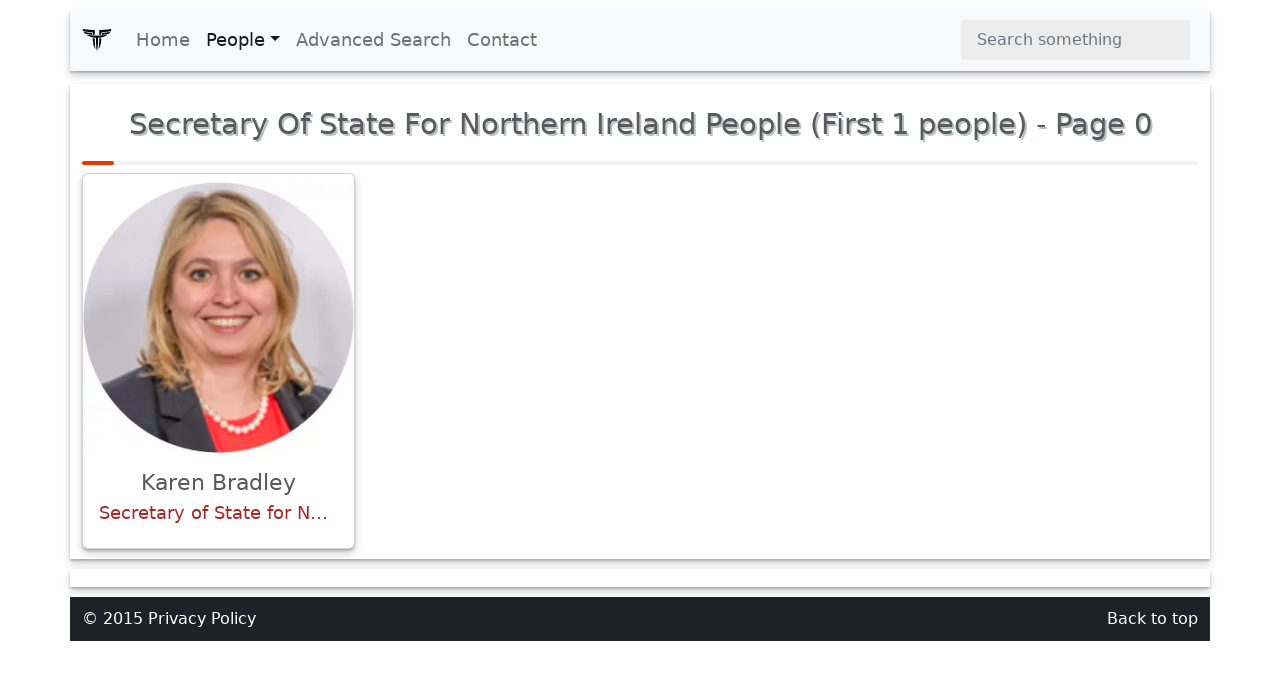

--- FILE ---
content_type: text/html; charset=UTF-8
request_url: https://www.xwhos.com/office/secretary_of_state_for_northern_ireland.html
body_size: 2804
content:
<!doctype html>
<html lang="en" itemscope="" itemtype="http://schema.org/WebPage">
<head>
	<meta charset="utf-8">
	<meta name="viewport" content="width=device-width,initial-scale=1">	
	<title itemprop="name">Secretary Of State For Northern Ireland People (First 1 people) - Page 0 - xwhos.com</title>
    <meta name="generator" content="xwhos.com">
	
	<link rel="canonical" href="https://www.xwhos.com/office/secretary_of_state_for_northern_ireland.html">	
	<meta itemprop="url" content="https://www.xwhos.com/office/secretary_of_state_for_northern_ireland.html">
	<meta itemprop="datePublished" content="2026-01-31 20:09:05">
	<meta itemprop="dateModified" content="2026-01-31 20:09:05">
	<meta itemprop="inLanguage" content="en-US">
	
	
	<meta itemprop="keywords" content="Biography, whois, about, whence,where was he born,how old,is married,children,height,weight,remarks,films,movies,xwhos.com">
	<meta itemprop="description" content="Secretary Of State For Northern Ireland People (First 1 people) - The world most largest biography website 5,599,575 Total Biography , You can filter by profes">
	
	<meta name="title" property="og:title" content="Secretary Of State For Northern Ireland People (First 1 people) - Page 0 - xwhos.com">
	<meta name="author" property="article:author" content="xwhos.com">
	<meta name="description" property="og:description" content="Secretary Of State For Northern Ireland People (First 1 people) - The world most largest biography website 5,599,575 Total Biography , You can filter by profes">
	<meta name="twitter:image" property="og:image" content="https://www.xwhos.com/img/xwhos_logo.svg">
	<meta name="publisher" content="xwhos.com">
	
	<meta property="og:site_name" content="xwhos.com">
	<meta property="og:type" content="article">
	<meta property="article:section" content="office secretary of state for northern ireland persons">
	<meta property="article:section:type" content="Detail Page">
	<meta property="article:section:list" content="office secretary of state for northern ireland persons">
	<meta property="literal-category" content="office secretary of state for northern ireland persons">
	<meta property="og:url" content="https://www.xwhos.com/office/secretary_of_state_for_northern_ireland.html">
	<meta property="article:tag" content="Biography, whois, about, whence,where was he born,how old,is married,children,height,weight,remarks,films,movies,xwhos.com">
	
		
	<meta name="twitter:card" content="summary_large_image">
	<meta name="twitter:site" content="xwhos.com">
	<meta name="twitter:creator" content="xwhos.com">
	<meta name="twitter:title" content="Secretary Of State For Northern Ireland People (First 1 people) - Page 0 - xwhos.com">
	<meta name="twitter:description" content="Secretary Of State For Northern Ireland People (First 1 people) - The world most largest biography website 5,599,575 Total Biography , You can filter by profes | ">
	<meta name="twitter:url" content="https://www.xwhos.com/office/secretary_of_state_for_northern_ireland.html">
	
	<meta name="theme-color" content="#FFFFFF">
		<!-- Add to home screen for Safari on iOS -->
	<meta name="mobile-web-app-capable" content="yes">
	<meta name="apple-mobile-web-app-status-bar-style" content="black">
	<meta name="apple-mobile-web-app-title" content="xwhos.com">
	<meta name="msapplication-TileImage" content="https://www.xwhos.com/img/xwhos_logo_144x144.png">
	<meta name="msapplication-TileColor" content="#2F3BA2">

	<link rel="dns-prefetch" href="//www.google.com">
	<link rel="dns-prefetch" href="//google-analytics.com">
	
	<meta name="google-site-verification" content="riG9gkCpakZKY1KwsKXyNccuUfO3BiOqzGvLy7gj2rU">
	<meta name="yandex-verification" content="6fc2894784162c29">
	<meta name="msvalidate.01" content="009732FA9BE8A4FF4A4EA6E8A3CF70EC"><!--bing-->
	
	<meta itemprop="accessibilityControl" content="fullKeyboardControl">
	<meta itemprop="accessibilityControl" content="fullMouseControl">
	<meta itemprop="accessibilityHazard" content="noFlashing">
	<meta itemprop="accessibilityHazard" content="noMotionSimulation">
	<meta itemprop="accessibilityHazard" content="noSound">
	<meta itemprop="accessibilityAPI" content="ARIA">
	
	<link rel="shortcut icon" href="https://www.xwhos.com/img/xwhos_logo_dark_35-28.webp">
	<link rel="stylesheet" href="https://cdn.jsdelivr.net/npm/bootstrap@5.2.3/dist/css/bootstrap.min.css" crossorigin="anonymous">
	<link rel="stylesheet" href="https://www.xwhos.com/css/carousel.css">
	<link rel='stylesheet' href='https://cdnjs.cloudflare.com/ajax/libs/OwlCarousel2/2.3.4/assets/owl.carousel.min.css'>
	<link rel='stylesheet' href='https://cdnjs.cloudflare.com/ajax/libs/OwlCarousel2/2.3.4/assets/owl.theme.default.css'>
	<link rel="stylesheet" href="https://www.xwhos.com/css/ilze.css">
	
	<!--<link rel="manifest" href="https://www.xwhos.com/manifest.json">-->
	<script type="application/ld+json">
    {
      "@context": "https://schema.org",
      "@type": "Organization",
	  "name":"xwhos.com",
      "url":"https://www.xwhos.com/",
      "logo": "https://www.xwhos.com/img/xwhos_logo.svg"
	}
    </script>

</head>
  <body>
	<header itemscope itemtype="https://schema.org/WPHeader">
		<meta itemprop="name"		content="Biography website - xwhos.com">
		<meta itemprop="headline"	content="Secretary Of State For Northern Ireland People (First 1 people) - Page 0 - xwhos.com">
	<nav class="navbar navbar-expand-md navbar-light fixed-top bg-light container" itemscope itemtype="http://www.schema.org/SiteNavigationElement">
		<div class="container-fluid">
		<a class="navbar-brand" href="https://www.xwhos.com/" title="Home">
			<img class="logo" src="https://www.xwhos.com/img/xwhos_logo.svg" width="30" height="30" alt="xwhos.com Logo">
		  </a>
		  <button class="navbar-toggler" type="button" data-bs-toggle="collapse" data-bs-target="#navbarCollapse" aria-controls="navbarCollapse" aria-expanded="false" aria-label="Toggle navigation">
			<span class="navbar-toggler-icon"> <!-- --> </span>
		  </button>
		  <div class="collapse navbar-collapse" id="navbarCollapse">
			<ul class="navbar-nav me-auto mb-2 mb-md-0">
			  <li class="nav-item" itemprop="name">
				<a class="nav-link " itemprop="url" href="https://www.xwhos.com/" title="Home">Home</a>
			  </li>
			  <li class="nav-item dropdown" id="myDropdown">
				<a class="nav-link dropdown-toggle active" href="#people" title="People" data-bs-toggle="dropdown">People</a>
				<ul class="dropdown-menu">
				  <li itemprop="name"><a class="dropdown-item" href="https://www.xwhos.com/people_on_the_agenda.html" itemprop="url" title="People on the agenda">People on the agenda</a></li>
				  <li itemprop="name"><a class="dropdown-item" href="https://www.xwhos.com/new_added_biographies.html" itemprop="url" title="New added biographies">New added biographies</a></li>
				  <li itemprop="name"><a class="dropdown-item" href="https://www.xwhos.com/most_read_biographies.html" itemprop="url" title="Most Read biographies">Most Read biographies</a></li>
				  <li itemprop="name"><a class="dropdown-item" href="https://www.xwhos.com/born_today.html" itemprop="url" title="Born today People">Born today People</a></li>
				  <li itemprop="name"><a class="dropdown-item" href="https://www.xwhos.com/died_today.html" itemprop="url" title="Died today People">Died today People</a></li>
				</ul>
			  </li>
			  <li class="nav-item" itemprop="name">
				<a class="nav-link " itemprop="url" href="https://www.xwhos.com/advanced_search.html" title="Advanced Search">Advanced Search</a>
			  </li>
			  <li class="nav-item" itemprop="name">
				<a class="nav-link " itemprop="url" href="https://www.xwhos.com/contact.html" title="Contact">Contact</a>
			  </li>
			</ul>
			<form id="quick_search" class="d-flex" role="search">
			  <input onkeyup="quick_search_result(this.value)" class="form-control me-2" type="search" placeholder="Search something" aria-label="Search">
			  <!-- <button class="btn btn-outline-success" type="submit">Search</button> -->
			</form>
			<div class=""><div id="livesearch_scroll" class="livesearch  livesearch_scroll quick_search d-none"></div></div>
		  </div>
		</div>
  </nav>
</header>
    <main class="main">
		 
<div class="container">
  <h2 itemprop="name" class="line-title"><span class='kategori_baslik'>Secretary Of State For Northern Ireland</span> People (First 1 people) -  Page 0</h2>
  <div class="row row-cols-1 row-cols-sm-1 row-cols-md-2 row-cols-lg-4 row-cols-xl-4 g-2">
			<div class="col" itemscope itemtype="http://schema.org/Person">
		  <div class="card ilze_shadow text-center pt-2">
			 <a href="https://www.xwhos.com/person/karen_bradley-whois.html" title="Karen Bradley ">
				<img class="img-fluid center-block lazy" width="300" height="300" src="https://www.xwhos.com/img/nophoto.svg"  data-src=https://www.xwhos.com/photo/whois_karen_bradley_2019-02-09_0.webp alt="Karen Bradley">
			 </a> 
			<div class="card-body">
				<h3	itemprop="name">Karen Bradley</h3>
				<meta itemprop="givenName" content="Karen">
				<meta itemprop="familyName" content="Bradley">
				<meta itemprop="image" content="https://www.xwhos.com/photo/whois_karen_bradley_2019-02-09_0.webp">
				<h4	itemprop="jobTitle">Secretary of State for Northern Ireland</h4>
			</div>
		  </div>
		</div>
			
  </div>
</div> 
 <div class="container p-2 text-center">
			</div>    
	</main>
	<footer class="container footer">
		<p class="float-end"><a href="#">Back to top</a></p>
		<p>&copy; 2015 <a href="https://www.xwhos.com/privacy_policy.html">Privacy Policy</a></p>
	</footer>

	<script src="https://ajax.googleapis.com/ajax/libs/jquery/3.6.1/jquery.min.js"></script>
	<script src="https://cdn.jsdelivr.net/npm/bootstrap@5.2.3/dist/js/bootstrap.bundle.min.js" crossorigin="anonymous"></script>
	<!--<script src="https://cdnjs.cloudflare.com/ajax/libs/OwlCarousel2/2.3.4/owl.carousel.min.js"></script>-->
	<script src="https://www.xwhos.com/js/owl.carousel.min.js"></script>
    <script src="https://www.xwhos.com/js/ilze.js"></script>
	<script src="//instant.page/5.1.1"></script>
	<!-- Global site tag (gtag.js) - Google Analytics  26-01-2019 -->
	<script async src="https://www.googletagmanager.com/gtag/js?id=UA-133289235-1"></script>
	
		<!-- Google Adsense 26-01-2019 -->
	<script data-ad-client="ca-pub-4325062618439284" async src="https://pagead2.googlesyndication.com/pagead/js/adsbygoogle.js"></script>
						
	
	  </body>
</html>

--- FILE ---
content_type: text/html; charset=utf-8
request_url: https://www.google.com/recaptcha/api2/aframe
body_size: 269
content:
<!DOCTYPE HTML><html><head><meta http-equiv="content-type" content="text/html; charset=UTF-8"></head><body><script nonce="KZAzB7w3F0Iq_dNmj_pvRA">/** Anti-fraud and anti-abuse applications only. See google.com/recaptcha */ try{var clients={'sodar':'https://pagead2.googlesyndication.com/pagead/sodar?'};window.addEventListener("message",function(a){try{if(a.source===window.parent){var b=JSON.parse(a.data);var c=clients[b['id']];if(c){var d=document.createElement('img');d.src=c+b['params']+'&rc='+(localStorage.getItem("rc::a")?sessionStorage.getItem("rc::b"):"");window.document.body.appendChild(d);sessionStorage.setItem("rc::e",parseInt(sessionStorage.getItem("rc::e")||0)+1);localStorage.setItem("rc::h",'1769890147380');}}}catch(b){}});window.parent.postMessage("_grecaptcha_ready", "*");}catch(b){}</script></body></html>